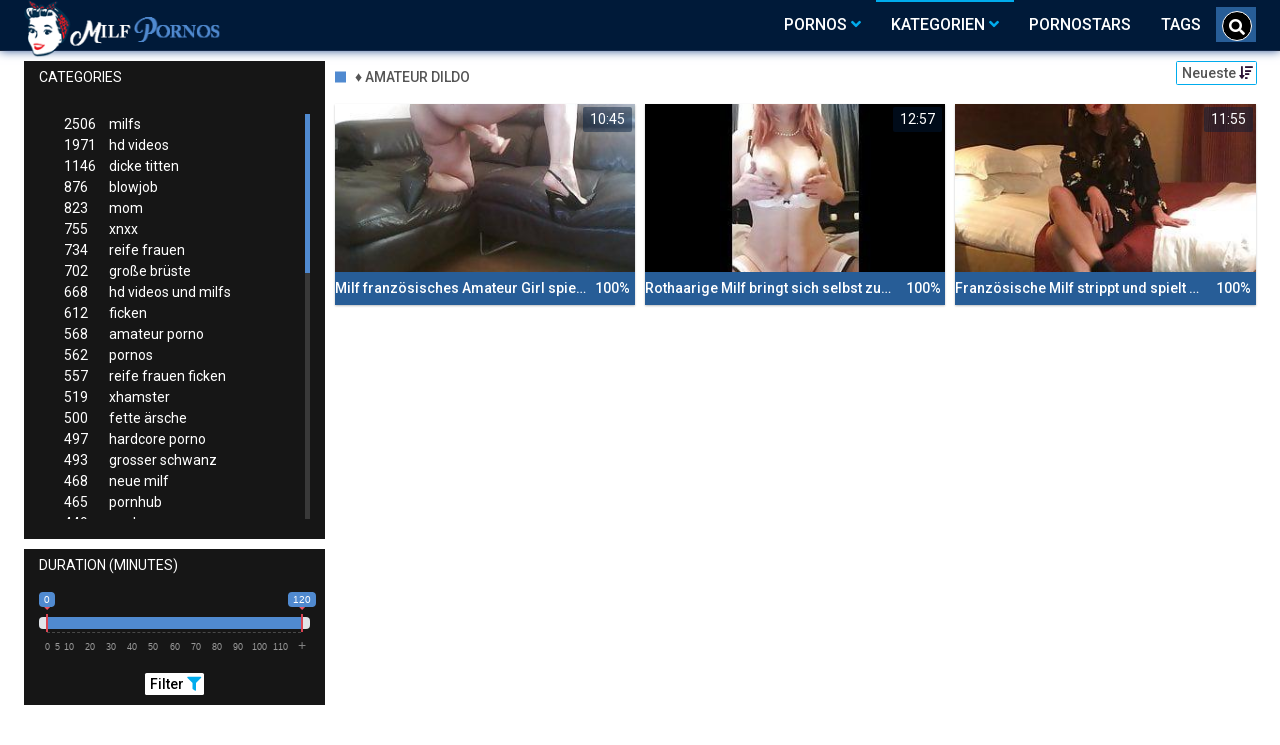

--- FILE ---
content_type: text/html;charset=utf-8
request_url: https://milf-tube.biz/kategorien/6522/amateur-dildo/
body_size: 6459
content:
<!DOCTYPE html>
<!--[if lt IE 7]><html lang="de" class="no-js lt-ie9 lt-ie8 lt-ie7"><![endif]-->
<!--[if IE 7]><html lang="de" class="no-js lt-ie9 lt-ie8 ie-7-only"><![endif]-->
<!--[if IE 8]><html lang="de" class="no-js lt-ie9 ie-8-only"><![endif]-->
<!--[if gte IE 9]><!--> <html lang="de" class="no-js no-filter"><!--<![endif]-->
    <head>
        <meta charset="UTF-8">
<title>♠ Amateur Dildo » Milf Pornovideos</title>
<script>
    var domainName = 'milf-tube.biz';
    var _basehttp = 'https://milf-tube.biz', settings = {};
</script>

<link rel="dns-prefetch" href=”https://fonts.googleapis.com”>
<link rel="dns-prefetch" href=”https://delivery.trafficfabrik.com/”>
<link rel="dns-prefetch" href=”https://delivery.tf-con.com”>
<link rel="dns-prefetch" href=”https://q.tf-con.com”>
<link rel="dns-prefetch" href=”https://www.google-analytics.com”>
<link rel="preload stylesheet" as="style" href="https://milf-tube.biz/templates/default_tube2019/css/styles.css">
<link rel="preload stylesheet" as="style" href="https://milf-tube.biz/templates/default_tube2019/css/custom.css">
<link rel="preload stylesheet" as="style" href="https://milf-tube.biz/templates/default_tube2019/css/overwrite.css">
<link rel="preload" href="/templates/default_tube2019/js/functions.js" as="script">
<link rel="preload" href="/templates/default_tube2019/js/custom.js" as="script">

<link rel="preload" href="https://cdnjs.cloudflare.com/ajax/libs/font-awesome/5.12.0/webfonts/fa-regular-400.eot" as="font">
<link rel="preload" href="https://cdnjs.cloudflare.com/ajax/libs/font-awesome/5.12.0/webfonts/fa-solid-900.eot" as="font">

<meta http-equiv="X-UA-Compatible" content="IE=edge">
<meta name="RATING" content="RTA-5042-1996-1400-1577-RTA">
<meta name="viewport" content="width=device-width, initial-scale=1.0, minimum-scale=1.0, maximum-scale=1.0, user-scalable=no">
<meta name="author" content="milf-tube.biz">
<meta name="description" content="Videos, Pornos und Pornostars aus der Kategorie Amateur Dildo. Jetzt klicken und auf der Milftube genießen.">
<meta name="keywords" content="">
<meta name="robots" content="index,follow">
<meta http-equiv="content-language" content="de">
<link rel="stylesheet" media="screen" href="https://milf-tube.biz/templates/default_tube2019/css/bootstrap.css">
<link rel="stylesheet" media="screen" href="https://milf-tube.biz/templates/default_tube2019/css/styles.css">
<style type="text/css">
@font-face{font-family:"Font Awesome 5 Free";font-style:normal;font-weight:400;font-display:auto;src:url(https://cdnjs.cloudflare.com/ajax/libs/font-awesome/5.12.0/webfonts/fa-regular-400.eot);src:url(https://cdnjs.cloudflare.com/ajax/libs/font-awesome/5.12.0/webfonts/fa-regular-400.eot?#iefix) format("embedded-opentype"),url(/templates/default_tube2019/css/fa-regular-400.woff2) format("woff2"),url(https://cdnjs.cloudflare.com/ajax/libs/font-awesome/5.12.0/webfonts/fa-regular-400.woff) format("woff"),url(https://cdnjs.cloudflare.com/ajax/libs/font-awesome/5.12.0/webfonts/fa-regular-400.ttf) format("truetype"),url(https://cdnjs.cloudflare.com/ajax/libs/font-awesome/5.12.0/webfonts/fa-regular-400.svg#fontawesome) format("svg")}.far{font-family:"Font Awesome 5 Free";font-weight:400}@font-face{font-family:"Font Awesome 5 Free";font-style:normal;font-weight:900;font-display:auto;src:url(https://cdnjs.cloudflare.com/ajax/libs/font-awesome/5.12.0/webfonts/fa-solid-900.eot);src:url(https://cdnjs.cloudflare.com/ajax/libs/font-awesome/5.12.0/webfonts/fa-solid-900.eot?#iefix) format("embedded-opentype"),url(https://cdnjs.cloudflare.com/ajax/libs/font-awesome/5.12.0/webfonts/fa-solid-900.woff2) format("woff2"),url(https://cdnjs.cloudflare.com/ajax/libs/font-awesome/5.12.0/webfonts/fa-solid-900.woff) format("woff"),url(https://cdnjs.cloudflare.com/ajax/libs/font-awesome/5.12.0/webfonts/fa-solid-900.ttf) format("truetype"),url(https://cdnjs.cloudflare.com/ajax/libs/font-awesome/5.12.0/webfonts/fa-solid-900.svg#fontawesome) format("svg")}.fa,.fas{font-family:"Font Awesome 5 Free";font-weight:900}
</style>
<!-- <link href="https://cdnjs.cloudflare.com/ajax/libs/mdbootstrap/4.10.1/css/mdb.min.css" rel="stylesheet"> -->


 
<link rel="shortcut icon" href="https://milf-tube.biz/templates/default_tube2019/images/touch/fav.png" type="image/x-icon">

<!-- Disable tap highlight on IE -->
<meta name="msapplication-tap-highlight" content="no">
<!-- Add to homescreen for Chrome on Android -->
<meta name="mobile-web-app-capable" content="yes">
<meta name="application-name" content="milf-tube.biz">
<link rel="icon" sizes="192x192" href="https://milf-tube.biz/templates/default_tube2019/images/touch/chrome-touch-icon-192x192.png">

<!-- Add to homescreen for Safari on iOS -->
<meta name="apple-mobile-web-app-capable" content="yes">
<meta name="apple-mobile-web-app-status-bar-style" content="black">
<meta name="apple-mobile-web-app-title" content="milf-tube.biz">
<link rel="apple-touch-icon" href="https://milf-tube.biz/templates/default_tube2019/images/touch/apple-touch-icon.png">

<!-- Tile icon for Win8 (144x144 + tile color) -->
<meta name="msapplication-TileImage" content="https://milf-tube.biz/templates/default_tube2019/images/touch/ms-touch-icon-144x144-precomposed.png">
<meta name="msapplication-TileColor" content="#000000">

<!-- Color the status bar on mobile devices -->
<meta name="theme-color" content="#000000">
<link rel="canonical" href="https://milf-tube.biz/kategorien/6522/amateur-dildo/">


    <script type="application/ld+json">
    {
            "@context": "https://schema.org",
            "@graph": [{
                "@type": "WebSite",
                "@id": "https://milf-tube.biz#website",
                "url": "https://milf-tube.biz",
                "logo": "https://milf-tube.biz/templates/default_tube2019/images/touch/chrome-touch-icon-192x192.png",
                "inLanguage": "de-DE",
                "name": "milf-tube.biz",
                "potentialAction": {
                    "@type": "SearchAction",
                    "target": "https://milf-tube.biz/search/{search_term_string}/",
                    "query-input": "required name=search_term_string"
                },
                "publisher": {
                    "@id": "https://milf-tube.biz#organization"
                }
            }, {
                "@type": "WebPage",
                "@id": "https://milf-tube.biz/kategorien/6522/amateur-dildo/#webpage",
                "url": "https://milf-tube.biz/kategorien/6522/amateur-dildo/",
                "inLanguage": "de-DE",
                "name": "",
                "isPartOf": {
                    "@id": "https://milf-tube.biz#website"
                },
                "description": "Videos, Pornos und Pornostars aus der Kategorie Amateur Dildo. Jetzt klicken und auf der Milftube genießen."
            },{
            "@type": "BreadcrumbList",
            "@id": "https://milf-tube.biz/kategorien/6522/amateur-dildo#breadcrumb",
            "itemListElement": [{
                "@type": "ListItem",
                "position": 1,
                "item": {
                    "@type": "WebPage",
                    "@id": "https://milf-tube.biz/",
                    "url": "https://milf-tube.biz/",
                    "name": "Startseite"
                }
            }, {
                "@type": "ListItem",
                "position": 2,
                "item": {
                    "@type": "WebPage",
                    "@id": "https://milf-tube.biz/kategorien/",
                    "url": "https://milf-tube.biz/kategorien/",
                    "name": "Kategorien"
                }
            }, {
                "@type": "ListItem",
                "position": 3,
                "item": {
                    "@type": "WebPage",
                    "@id": "https://milf-tube.biz/kategorien/6522/amateur-dildo/",
                    "url": "https://milf-tube.biz/kategorien/6522/amateur-dildo/",
                    "name": "Amateur-dildo/"
                }
            }]
        }]
        }
        
        </script>


<!-- Web Application Manifest -->
<script
		 
  type="text/javascript" defer
  src="https://cdnjs.cloudflare.com/ajax/libs/jquery/3.5.1/jquery.min.js"
  crossorigin="anonymous"></script>

<!-- <script type="text/javascript" defer src="https://code.jquery.com/jquery-migrate-1.4.1.min.js"></script>
 -->
<script type="text/javascript" defer src="https://cdnjs.cloudflare.com/ajax/libs/jquery.lazy/1.7.10/jquery.lazy.min.js"></script>
<script type="text/javascript" defer src="https://cdnjs.cloudflare.com/ajax/libs/jquery.lazy/1.7.10/plugins/jquery.lazy.iframe.min.js"></script>

<script type="text/javascript" defer src="https://milf-tube.biz/templates/default_tube2019/js/custom.js"></script>

 <link
  rel="preload"
  as="style"
  onload="this.rel = 'stylesheet'"
  href="https://fonts.googleapis.com/css?family=Roboto:300,400,500,700,900">
  <link rel="alternate" type="application/rss+xml" title="RSS Feed for milf-tube.biz" href="https://milf-tube.biz/rss" />


     </head>
    <body class="page-index-channel">

        <section class="page-wrap">
            <header class="header-sec">
    <div class="main-header">
        <div class="wrapper">
            <div class="row">

                <div class="logo-col col-8">
                    <h1>
                        <a href="https://milf-tube.biz" title="milf-tube.biz">
                            <img src="https://milf-tube.biz/templates/default_tube2019/images/logo.png" alt="Home - milf-tube.biz">
                        </a>
                    </h1>
                </div>

                <div class="nav-col col">
                    <div class="nav-inner-col inner-col" data-container="nav">
                        <ul class="main-nav">
                            <li class="nav-elem has-list">
                                <a href="https://milf-tube.biz/videos/" title="Pornos">
                                    <span class="sub-label">Pornos</span>
                                    <i class="fas fa-angle-down downrem"></i>
                                </a>

                                <a href="#" class="show-drop">
                                    <i class="fas fa-angle-down"></i>
                                </a>

                                <ul class="nav-drop">
                                    <li><a href="https://milf-tube.biz/videos/" title="Neue Pornos">Neue Pornos</a></li>
                                    <li><a href="https://milf-tube.biz/most-viewed/" title="Meist gesehen">Meist gesehen</a></li>
                                    <li><a href="https://milf-tube.biz/top-rated/" title="Beste Bewertung">Beste Bewertung</a></li>
                                    <li><a href="https://milf-tube.biz/longest/" title="Lange Pornos">Lange Pornos</a></li>
                                </ul>
                            </li>

                            <li class="nav-elem has-drop active">
                                
                                <a href="https://milf-tube.biz/kategorien/" title= "Kategorien">

                                    <span class="sub-label">Kategorien</span>

                                    <i class="fas fa-angle-down downrem"></i>
                                </a>

                                <a href="#" class="show-drop">
                                     <i class="fas fa-angle-down"></i>
                                </a>

                                <div class="nav-channels">
                                    <div class="wrapper">
                                        <div class="row">

                                            
                                            <div class="item-col col -channel -see-all">
                                                <a href="https://milf-tube.biz/kategorien/" title="Mehr Kategorien">
                                                    <span class="image">
                                                        
                                                        <img src="/templates/default_tube2019/images/round-add-button.png"/></img>
                                                    </span>
                                                    

                                                    <span class="item-info">
                                                        <span class="item-name">Mehr Kategorien</span>
                                                    </span>
                                                </a>
                                            </div>
                                        </div>
                                    </div>
                                </div>
                            </li>

                            <li class="nav-elem">
                                <a href="https://milf-tube.biz/models/" title="Pornostars">
                                    <span class="sub-label">Pornostars</span>
                                </a>
                            </li>
                            <li class="nav-elem">
                                <a href="https://milf-tube.biz/tags" title="Tags">
                                    <span class="sub-label">Tags</span>
                                </a>
                            </li>

                    <div class="search-box" data-container="search">
                        <form action="https://milf-tube.biz/searchgate.php" method="GET" >
                            <div class="search-wrap">
                                <input type="text" placeholder="Suche..." value="" name="q" class="">
                                <button title="search" class="btn btn-search" type="submit">
                                    <i class="fas fa-search"></i>
                                </button>
                            </div>
                        </form>
                    </div>
                </div>

                <div class="trigger-col col float-right">
                    <button title="searchdrop" class="btn btn-trigger btn-trigger-search" data-mb="trigger" data-target="search">
                        <i class="fas fa-search"></i>
                    </button>

                    <button title="navbutton" class="btn btn-trigger btn-trigger-nav" data-mb="trigger" data-target="nav">
                        <i class="fas fa-bars"></i>
                    </button>
                </div>
            </div>
        </div>
    </div>
</header>
            <section class="notification-sec">
    <div class="wrapper">
        <div class="row">

            <!-- notice -->
            <div class="notice-col col-full col text-center">
                <div class="notice-inner-col inner-col">
                                                                                                                                                            </div>
            </div>
            <!-- notice END -->


        </div>
    </div>
</section>
                                    <section class="content-sec">
                <div class="wrapper">
                    <div class="row">

                        <!-- aside-main -->
<aside class="aside-main-col col" data-mb="aside" data-opt-filters-on="Show filters" data-opt-filters-off="Hide filters">
    <div class="filter-box">

            <div class="filter-box">
            <div class="filter-header">
                Categories            </div>

            <div class="filter-content">
                <div class="channels-list -scrollbar">
                    <div class="scrollbar"><div class="track"><div class="thumb"><div class="end"></div></div></div></div>
                    <div class="viewport">
                        <div class="overview">
                            <ul><li><a title='milfs' href='https://milf-tube.biz/channels/55/milfs/'><span class="counter">2506</span>milfs</a></li><li><a title='hd videos' href='https://milf-tube.biz/channels/896/hd-videos/'><span class="counter">1971</span>hd videos</a></li><li><a title='dicke titten' href='https://milf-tube.biz/channels/1/dicke-titten/'><span class="counter">1146</span>dicke titten</a></li><li><a title='blowjob' href='https://milf-tube.biz/channels/49/blowjob/'><span class="counter">876</span>blowjob</a></li><li><a title='mom' href='https://milf-tube.biz/channels/148/mom/'><span class="counter">823</span>mom</a></li><li><a title='xnxx' href='https://milf-tube.biz/channels/368/xnxx/'><span class="counter">755</span>xnxx</a></li><li><a title='reife frauen' href='https://milf-tube.biz/channels/18/reife-frauen/'><span class="counter">734</span>reife frauen</a></li><li><a title='große brüste' href='https://milf-tube.biz/channels/53/grose-bruste/'><span class="counter">702</span>große brüste</a></li><li><a title='hd videos und milfs' href='https://milf-tube.biz/channels/906/hd-videos-und-milfs/'><span class="counter">668</span>hd videos und milfs</a></li><li><a title='ficken' href='https://milf-tube.biz/channels/357/ficken/'><span class="counter">612</span>ficken</a></li><li><a title='amateur porno' href='https://milf-tube.biz/channels/498/amateur-porno/'><span class="counter">568</span>amateur porno</a></li><li><a title='pornos' href='https://milf-tube.biz/channels/23/pornos/'><span class="counter">562</span>pornos</a></li><li><a title='reife frauen ficken' href='https://milf-tube.biz/channels/216/reife-frauen-ficken/'><span class="counter">557</span>reife frauen ficken</a></li><li><a title='xhamster' href='https://milf-tube.biz/channels/181/xhamster/'><span class="counter">519</span>xhamster</a></li><li><a title='fette ärsche' href='https://milf-tube.biz/channels/2/fette-arsche/'><span class="counter">500</span>fette ärsche</a></li><li><a title='hardcore porno' href='https://milf-tube.biz/channels/1386/hardcore-porno/'><span class="counter">497</span>hardcore porno</a></li><li><a title='grosser schwanz' href='https://milf-tube.biz/channels/191/grosser-schwanz/'><span class="counter">493</span>grosser schwanz</a></li><li><a title='neue milf' href='https://milf-tube.biz/channels/28/neue-milf/'><span class="counter">468</span>neue milf</a></li><li><a title='pornhub' href='https://milf-tube.biz/channels/10/pornhub/'><span class="counter">465</span>pornhub</a></li><li><a title='analsex' href='https://milf-tube.biz/channels/106/analsex/'><span class="counter">449</span>analsex</a></li><li><a title='sex' href='https://milf-tube.biz/channels/30/sex/'><span class="counter">428</span>sex</a></li><li><a title='blondinen' href='https://milf-tube.biz/channels/48/blondinen/'><span class="counter">428</span>blondinen</a></li><li><a title='geile milf' href='https://milf-tube.biz/channels/7/geile-milf/'><span class="counter">409</span>geile milf</a></li><li><a title='milfs und reife frauen' href='https://milf-tube.biz/channels/220/milfs-und-reife-frauen/'><span class="counter">406</span>milfs und reife frauen</a></li><li><a title='milfs und dicke titten' href='https://milf-tube.biz/channels/69/milfs-und-dicke-titten/'><span class="counter">387</span>milfs und dicke titten</a></li><li><a title='deutsche pornos' href='https://milf-tube.biz/channels/144/deutsche-pornos/'><span class="counter">381</span>deutsche pornos</a></li><li><a title='homemade porn' href='https://milf-tube.biz/channels/147/homemade-porn/'><span class="counter">354</span>homemade porn</a></li><li><a title='brünett' href='https://milf-tube.biz/channels/50/brunett/'><span class="counter">350</span>brünett</a></li><li><a title='amerikanische pornos' href='https://milf-tube.biz/channels/437/amerikanische-pornos/'><span class="counter">349</span>amerikanische pornos</a></li><li><a title='groß - gewaltig' href='https://milf-tube.biz/channels/15427/gros-gewaltig/'><span class="counter">332</span>groß - gewaltig</a></li><li><a title='milf porno' href='https://milf-tube.biz/channels/199/milf-porno/'><span class="counter">331</span>milf porno</a></li><li><a title='milfs und blowjob' href='https://milf-tube.biz/channels/68/milfs-und-blowjob/'><span class="counter">327</span>milfs und blowjob</a></li><li><a title='milfs und pornos' href='https://milf-tube.biz/channels/849/milfs-und-pornos/'><span class="counter">325</span>milfs und pornos</a></li><li><a title='dicke titten und große brüste' href='https://milf-tube.biz/channels/76/dicke-titten-und-grose-bruste/'><span class="counter">324</span>dicke titten und große brüste</a></li><li><a title='milfs und große brüste' href='https://milf-tube.biz/channels/70/milfs-und-grose-bruste/'><span class="counter">319</span>milfs und große brüste</a></li><li><a title='cumshot' href='https://milf-tube.biz/channels/1261/cumshot/'><span class="counter">314</span>cumshot</a></li><li><a title='milf pornos' href='https://milf-tube.biz/channels/22/milf-pornos/'><span class="counter">304</span>milf pornos</a></li><li><a title='youporn' href='https://milf-tube.biz/channels/781/youporn/'><span class="counter">298</span>youporn</a></li><li><a title='flotter dreier' href='https://milf-tube.biz/channels/109/flotter-dreier/'><span class="counter">283</span>flotter dreier</a></li><li><a title='amateur porno und milfs' href='https://milf-tube.biz/channels/729/amateur-porno-und-milfs/'><span class="counter">283</span>amateur porno und milfs</a></li><li><a title='xvideos' href='https://milf-tube.biz/channels/62/xvideos/'><span class="counter">277</span>xvideos</a></li><li><a title='cougar' href='https://milf-tube.biz/channels/514/cougar/'><span class="counter">276</span>cougar</a></li><li><a title='gesichtsbesamung' href='https://milf-tube.biz/channels/233/gesichtsbesamung/'><span class="counter">270</span>gesichtsbesamung</a></li><li><a title='hd videos und dicke titten' href='https://milf-tube.biz/channels/907/hd-videos-und-dicke-titten/'><span class="counter">265</span>hd videos und dicke titten</a></li><li><a title='girl masturbiert' href='https://milf-tube.biz/channels/603/girl-masturbiert/'><span class="counter">250</span>girl masturbiert</a></li><li><a title='muschis' href='https://milf-tube.biz/channels/362/muschis/'><span class="counter">250</span>muschis</a></li><li><a title='strumpfhose' href='https://milf-tube.biz/channels/313/strumpfhose/'><span class="counter">248</span>strumpfhose</a></li><li><a title='strapse' href='https://milf-tube.biz/channels/213/strapse/'><span class="counter">243</span>strapse</a></li></ul>                        </div>
                    </div>
                </div>
            </div>
        </div>
    
            <div class="filter-box">
            <div class="filter-header">
                Duration <span class="sub-label">(minutes)</span>
            </div>

            <div class="filter-content">
                <div class="duration">
                                        <input type="text" data-from="0" data-to="120" data-max="120" data-min="0" data-attr-from="durationFrom" data-attr-to="durationTo" data-multiplication="60" id="range_length_filter" name="filter_length" value="" >
                </div>
                <br>
                <div class="filter__buttons text-center">
                    <button name="Filter" class="btnslider btn-dark btn-sm" data-variant="0">
                        <span class="btn-label">Filter </span>
                        <i class="fas fa-filter"></i>
                    </button>
                </div>
            </div>
        </div>
    </aside>
<!-- aside-main END -->                        <!-- main -->
                        <main class="main-col col sortbutton">
                            <header class="row justify-content-between">
                                
                                                                <div class="title-col -normal col">
                                    <h2>
                                        ♦ Amateur Dildo                                                                            </h2>
                                </div>
                                <div class="header-filter"">
                <button name="Sortieren" class="btn-dropdown btn-outline-primary btn-sm" data-toggle="dropdown">
                    <span class="btn-label">Neueste </span>
                    <i class="fas fa-sort-amount-down"></i>
                </button>
                <ul class="dropdown-menu dropdown-menu-right">
                    <li><a href="https://milf-tube.biz/channels/6522/amateur-dildo/" title="Neueste">Neueste</a></li><li><a href="https://milf-tube.biz/channels/6522/amateur-dildo/rating/" title="Best Bewertet">Best Bewertet</a></li><li><a href="https://milf-tube.biz/channels/6522/amateur-dildo/views/" title="Meist Gesehen">Meist Gesehen</a></li><li><a href="https://milf-tube.biz/channels/6522/amateur-dildo/longest/" title="Längste">Längste</a></li>
                </ul>
        </div>                                
                             </header>

                                                        <!-- title END -->
                            <div class="row">

                                                                                                                          
                                <!-- HEADER UP -->
                                <!-- HEADER UP END --><!-- item -->
<div class="item-col col -video">
    <a href="https://milf-tube.biz/video/milf-franzosisches-amateur-girl-spielt-mit-dildo-an-ihrer-liebsten-spalte-3133.html" title="Milf franz&ouml;sisches Amateur Girl spielt mit Dildo an ihrer liebsten Spalte">
        <span class="image">
                                                  <!--    Loadingbar Bereich -->
                <img class="item__thumb-img" src="" video-preview="https://mp4.milf-tube.biz/bilder/mp4/xv9886253.mp4" data-src="https://img.milf-tube.biz/bilder/allimages/xv9886253.jpg" width="320" height="240"  alt="Milf franz&ouml;sisches Amateur Girl spielt mit Dildo an ihrer liebsten Spalte">
                
                                                <span class="item-time">10:45</span>

        </span>
        <span class="video" style="display: none">
            

                        <span class="item-time">10:45</span>
        </span>

        <span class="item-info">
            <span class="item-name">Milf französisches Amateur Girl spielt mit Dildo an ihrer liebsten Spalte</span>
            <span class="item-rate">100%</span>
        </span>
    </a>
    </div>
<!-- item END -->
<!-- item -->
<div class="item-col col -video">
    <a href="https://milf-tube.biz/video/rothaarige-milf-bringt-sich-selbst-zum-spritzen-1028.html" title="Rothaarige Milf bringt sich selbst zum spritzen">
        <span class="image">
                                                  <!--    Loadingbar Bereich -->
                <img class="item__thumb-img" src="" video-preview="https://mp4.milf-tube.biz/bilder/mp4/xv11175514.mp4" data-src="https://img.milf-tube.biz/bilder/allimages/xv11175514.jpg" width="320" height="240"  alt="Rothaarige Milf bringt sich selbst zum spritzen">
                
                                                <span class="item-time">12:57</span>

        </span>
        <span class="video" style="display: none">
            

                        <span class="item-time">12:57</span>
        </span>

        <span class="item-info">
            <span class="item-name">Rothaarige Milf bringt sich selbst zum spritzen</span>
            <span class="item-rate">100%</span>
        </span>
    </a>
    </div>
<!-- item END -->
<!-- item -->
<div class="item-col col -video">
    <a href="https://milf-tube.biz/video/franzosische-milf-strippt-und-spielt-mit-dildo-1000.html" title="Franz&ouml;sische Milf strippt und spielt mit Dildo">
        <span class="image">
                                                  <!--    Loadingbar Bereich -->
                <img class="item__thumb-img" src="" video-preview="https://mp4.milf-tube.biz/bilder/mp4/xv10401986.mp4" data-src="https://img.milf-tube.biz/bilder/allimages/xv10401986.jpg" width="320" height="240"  alt="Franz&ouml;sische Milf strippt und spielt mit Dildo">
                
                                                <span class="item-time">11:55</span>

        </span>
        <span class="video" style="display: none">
            

                        <span class="item-time">11:55</span>
        </span>

        <span class="item-info">
            <span class="item-name">Französische Milf strippt und spielt mit Dildo</span>
            <span class="item-rate">100%</span>
        </span>
    </a>
    </div>
<!-- item END -->
</div> 
</main>
</div>
</div>
</section>

<section class="promo-sec">
    <div class="wrapper">
        <div class="row">
            <div class="aff-col col -bottom">
                <ul class="aff-list inline-list">
                    <li>
                        <div class="tf-sp" style="height:250px;width:250px;" id="ea_1406534_node1"></div>
                    </li>
					
                                    <li>
                        <div class="tf-sp" style="height:250px;width:250px;" id="ea_1406534_node4"></div>
                    </li>
                    <li>
                    <div class="tablet">
                        <div class="tf-sp" style="height:250px;width:250px;" id="ea_1406534_node5"></div>
                        </div>
                    </li>
					<li>
                     <div class="tf-sp" style="height:250px;width:250px;" id="ea_1406534_node6"></div>
                    </li>
					<li>
                     <div class="tf-sp" style="height:250px;width:250px;" id="ea_1406534_node7"></div>
                    </li>                
				                                    <div class="row">
                        <div class="breadcrumb-col col">
                            <div class="breadcrumb-item">
                                <a href="https://milf-tube.biz"> <span class="fa fa-home"></span></a>
                            </div>

                            <div class="breadcrumb-item">
                                <a href="https://milf-tube.biz/kategorien/">Kategorien</a>
                            </div>

                            <div class="breadcrumb-item">
                                <a href="#">♦ Amateur Dildo</a>
                            </div>
                        </div>
                    </div>
                                </ul>

            </div>

        </div>
    </div>
</section><footer class="footer-sec">
    <div class="wrapper">
        <div class="row">
            <div class="footer-logo-col col">
                <a href="https://milf-tube.biz" title="milf-tube.biz">
                    <img src="https://milf-tube.biz/templates/default_tube2019/images/logo.png" title="milf-tube.biz">
                </a>
            </div>
            <div class="footer-list-col col">
                <ul class="footer-list">
                    <li><a href="https://milf-tube.biz/videos/" title="Pornos">Pornos</a></li>
                    <li><a href="https://milf-tube.biz/kategorien/" title="Kategorien">Kategorien</a></li>
                    <li><a href="https://milf-tube.biz/models/" title="Pornostars">Pornostars</a></li>
                    <li><a href="https://milf-tube.biz/tags" title="Tags">Tags</a></li>
                </ul>
            </div>
            <div class="footer-list-col col">
                <ul class="footer-list">
                    <li><a rel="nofollow" href="https://milf-tube.biz/contact" title="Contact">Contact</a></li>
                    <li><a rel="nofollow" href="https://milf-tube.biz/static/dmca.html" title="Dcma">Dcma</a></li>
                    <li><a rel="nofollow" href="https://milf-tube.biz/static/tos.html" title="ToS">ToS</a></li>
                    <li><a rel="nofollow" href="https://milf-tube.biz/static/2257.html" title="18 U.S.C. 2257 Record-Keeping Requirements Compliance Statement">2257</a></li>
                    <li><a rel="nofollow" href="https://milf-tube.biz/static/privacy.html" title="Privacy">Privacy</a></li>
                </ul>
            </div>
        </div>
    </div>
    <!-- Global site tag (gtag.js) - Google Analytics -->
<script async src="https://www.googletagmanager.com/gtag/js?id=UA-45950424-53"></script>
<script>
  window.dataLayer = window.dataLayer || [];
  function gtag(){dataLayer.push(arguments);}
  gtag('js', new Date());

  gtag('config', 'UA-45950424-53');
</script>

<!-- Google tag (gtag.js) -->
<script async src="https://www.googletagmanager.com/gtag/js?id=G-20BZV1928W"></script>
<script>
  window.dataLayer = window.dataLayer || [];
  function gtag(){dataLayer.push(arguments);}
  gtag('js', new Date());

  gtag('config', 'G-20BZV1928W');
</script>

<script type="text/javascript" defer src="https://milf-tube.biz/templates/default_tube2019/js/eaCtrl.js"></script></footer>
<link rel="stylesheet" media="screen" href="https://milf-tube.biz/templates/default_tube2019/css/overwrite.css">
<link rel="stylesheet" media="screen" href="https://milf-tube.biz/templates/default_tube2019/css/custom.css">

<!-- <script type="text/javascript" src="https://milf-tube.biz/templates/default_tube2019/js/jQuery_v1.12.4.min.js"></script>
 -->
 <script type="text/javascript" defer src="/media/misc/bootstrap.bundle.min.js"></script>

<!-- <script type="text/javascript" src="https://milf-tube.biz/templates/default_tube2019/js/bootstrap.min.js"></script>
 -->
     <script defer type="text/javascript" src="https://cdnjs.cloudflare.com/ajax/libs/ion-rangeslider/2.3.0/js/ion.rangeSlider.min.js"></script>
    <link rel="stylesheet" type="text/css" href="https://cdnjs.cloudflare.com/ajax/libs/ion-rangeslider/2.3.0/css/ion.rangeSlider.min.css">
<script defer type="text/javascript" src="https://milf-tube.biz/templates/default_tube2019/js/lazyload.min.js"></script>
<!-- <script defer type="text/javascript" src="https://porn-hub-deutsch.com/templates/default_tube2019/js/fa.all.min.js"></script>
 -->
<script defer type="text/javascript" src="https://milf-tube.biz/templates/default_tube2019/js/bootstrap-select.min.js"></script>
<script defer type="text/javascript" src="https://milf-tube.biz/templates/default_tube2019/js/jquery.tinyscrollbar.min.js"></script>
<script defer type="text/javascript" src="https://milf-tube.biz/templates/default_tube2019/js/img2svg.js"></script>
<script defer type="text/javascript" src="https://milf-tube.biz/templates/default_tube2019/js/functions.js"></script>
<script defer type="text/javascript" src="https://milf-tube.biz/core/js/Tube.js"></script>

</section>
<!--[if IE]><script src="https://milf-tube.biz/templates/default_tube2019/js/ie/ie10fix.js" title="viewport fix"></script><![endif]-->
<!--[if lt IE 9]><script src="https://milf-tube.biz/templates/default_tube2019/js/ie/ie.min.js"></script><script src="http://ie7-js.googlecode.com/svn/version/2.1(beta4)/IE9.js"></script><![endif]-->
<script defer src="https://static.cloudflareinsights.com/beacon.min.js/vcd15cbe7772f49c399c6a5babf22c1241717689176015" integrity="sha512-ZpsOmlRQV6y907TI0dKBHq9Md29nnaEIPlkf84rnaERnq6zvWvPUqr2ft8M1aS28oN72PdrCzSjY4U6VaAw1EQ==" data-cf-beacon='{"version":"2024.11.0","token":"6c32184b585b4f198da259b1ddfd3c4e","r":1,"server_timing":{"name":{"cfCacheStatus":true,"cfEdge":true,"cfExtPri":true,"cfL4":true,"cfOrigin":true,"cfSpeedBrain":true},"location_startswith":null}}' crossorigin="anonymous"></script>
</body>
</html>